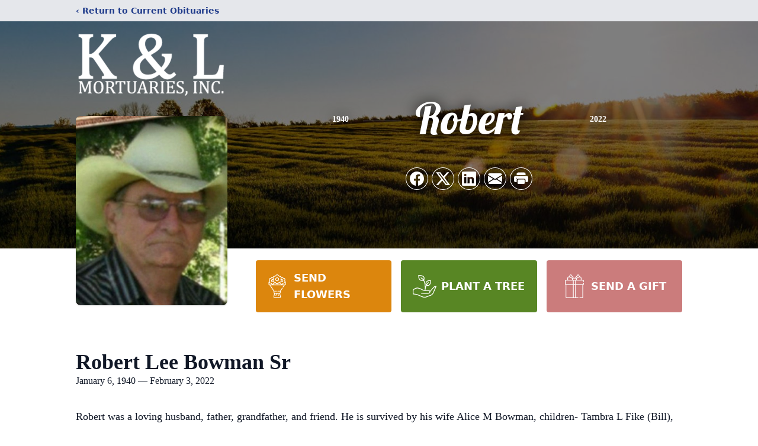

--- FILE ---
content_type: text/html; charset=utf-8
request_url: https://www.google.com/recaptcha/enterprise/anchor?ar=1&k=6Le5Vh8pAAAAAF5V1SPpHb2koGxM3tMi_UyngYWg&co=aHR0cHM6Ly93d3cua2FuZGxtb3J0dWFyaWVzLmNvbTo0NDM.&hl=en&type=image&v=PoyoqOPhxBO7pBk68S4YbpHZ&theme=light&size=invisible&badge=bottomright&anchor-ms=20000&execute-ms=30000&cb=38w299y7y0g7
body_size: 48748
content:
<!DOCTYPE HTML><html dir="ltr" lang="en"><head><meta http-equiv="Content-Type" content="text/html; charset=UTF-8">
<meta http-equiv="X-UA-Compatible" content="IE=edge">
<title>reCAPTCHA</title>
<style type="text/css">
/* cyrillic-ext */
@font-face {
  font-family: 'Roboto';
  font-style: normal;
  font-weight: 400;
  font-stretch: 100%;
  src: url(//fonts.gstatic.com/s/roboto/v48/KFO7CnqEu92Fr1ME7kSn66aGLdTylUAMa3GUBHMdazTgWw.woff2) format('woff2');
  unicode-range: U+0460-052F, U+1C80-1C8A, U+20B4, U+2DE0-2DFF, U+A640-A69F, U+FE2E-FE2F;
}
/* cyrillic */
@font-face {
  font-family: 'Roboto';
  font-style: normal;
  font-weight: 400;
  font-stretch: 100%;
  src: url(//fonts.gstatic.com/s/roboto/v48/KFO7CnqEu92Fr1ME7kSn66aGLdTylUAMa3iUBHMdazTgWw.woff2) format('woff2');
  unicode-range: U+0301, U+0400-045F, U+0490-0491, U+04B0-04B1, U+2116;
}
/* greek-ext */
@font-face {
  font-family: 'Roboto';
  font-style: normal;
  font-weight: 400;
  font-stretch: 100%;
  src: url(//fonts.gstatic.com/s/roboto/v48/KFO7CnqEu92Fr1ME7kSn66aGLdTylUAMa3CUBHMdazTgWw.woff2) format('woff2');
  unicode-range: U+1F00-1FFF;
}
/* greek */
@font-face {
  font-family: 'Roboto';
  font-style: normal;
  font-weight: 400;
  font-stretch: 100%;
  src: url(//fonts.gstatic.com/s/roboto/v48/KFO7CnqEu92Fr1ME7kSn66aGLdTylUAMa3-UBHMdazTgWw.woff2) format('woff2');
  unicode-range: U+0370-0377, U+037A-037F, U+0384-038A, U+038C, U+038E-03A1, U+03A3-03FF;
}
/* math */
@font-face {
  font-family: 'Roboto';
  font-style: normal;
  font-weight: 400;
  font-stretch: 100%;
  src: url(//fonts.gstatic.com/s/roboto/v48/KFO7CnqEu92Fr1ME7kSn66aGLdTylUAMawCUBHMdazTgWw.woff2) format('woff2');
  unicode-range: U+0302-0303, U+0305, U+0307-0308, U+0310, U+0312, U+0315, U+031A, U+0326-0327, U+032C, U+032F-0330, U+0332-0333, U+0338, U+033A, U+0346, U+034D, U+0391-03A1, U+03A3-03A9, U+03B1-03C9, U+03D1, U+03D5-03D6, U+03F0-03F1, U+03F4-03F5, U+2016-2017, U+2034-2038, U+203C, U+2040, U+2043, U+2047, U+2050, U+2057, U+205F, U+2070-2071, U+2074-208E, U+2090-209C, U+20D0-20DC, U+20E1, U+20E5-20EF, U+2100-2112, U+2114-2115, U+2117-2121, U+2123-214F, U+2190, U+2192, U+2194-21AE, U+21B0-21E5, U+21F1-21F2, U+21F4-2211, U+2213-2214, U+2216-22FF, U+2308-230B, U+2310, U+2319, U+231C-2321, U+2336-237A, U+237C, U+2395, U+239B-23B7, U+23D0, U+23DC-23E1, U+2474-2475, U+25AF, U+25B3, U+25B7, U+25BD, U+25C1, U+25CA, U+25CC, U+25FB, U+266D-266F, U+27C0-27FF, U+2900-2AFF, U+2B0E-2B11, U+2B30-2B4C, U+2BFE, U+3030, U+FF5B, U+FF5D, U+1D400-1D7FF, U+1EE00-1EEFF;
}
/* symbols */
@font-face {
  font-family: 'Roboto';
  font-style: normal;
  font-weight: 400;
  font-stretch: 100%;
  src: url(//fonts.gstatic.com/s/roboto/v48/KFO7CnqEu92Fr1ME7kSn66aGLdTylUAMaxKUBHMdazTgWw.woff2) format('woff2');
  unicode-range: U+0001-000C, U+000E-001F, U+007F-009F, U+20DD-20E0, U+20E2-20E4, U+2150-218F, U+2190, U+2192, U+2194-2199, U+21AF, U+21E6-21F0, U+21F3, U+2218-2219, U+2299, U+22C4-22C6, U+2300-243F, U+2440-244A, U+2460-24FF, U+25A0-27BF, U+2800-28FF, U+2921-2922, U+2981, U+29BF, U+29EB, U+2B00-2BFF, U+4DC0-4DFF, U+FFF9-FFFB, U+10140-1018E, U+10190-1019C, U+101A0, U+101D0-101FD, U+102E0-102FB, U+10E60-10E7E, U+1D2C0-1D2D3, U+1D2E0-1D37F, U+1F000-1F0FF, U+1F100-1F1AD, U+1F1E6-1F1FF, U+1F30D-1F30F, U+1F315, U+1F31C, U+1F31E, U+1F320-1F32C, U+1F336, U+1F378, U+1F37D, U+1F382, U+1F393-1F39F, U+1F3A7-1F3A8, U+1F3AC-1F3AF, U+1F3C2, U+1F3C4-1F3C6, U+1F3CA-1F3CE, U+1F3D4-1F3E0, U+1F3ED, U+1F3F1-1F3F3, U+1F3F5-1F3F7, U+1F408, U+1F415, U+1F41F, U+1F426, U+1F43F, U+1F441-1F442, U+1F444, U+1F446-1F449, U+1F44C-1F44E, U+1F453, U+1F46A, U+1F47D, U+1F4A3, U+1F4B0, U+1F4B3, U+1F4B9, U+1F4BB, U+1F4BF, U+1F4C8-1F4CB, U+1F4D6, U+1F4DA, U+1F4DF, U+1F4E3-1F4E6, U+1F4EA-1F4ED, U+1F4F7, U+1F4F9-1F4FB, U+1F4FD-1F4FE, U+1F503, U+1F507-1F50B, U+1F50D, U+1F512-1F513, U+1F53E-1F54A, U+1F54F-1F5FA, U+1F610, U+1F650-1F67F, U+1F687, U+1F68D, U+1F691, U+1F694, U+1F698, U+1F6AD, U+1F6B2, U+1F6B9-1F6BA, U+1F6BC, U+1F6C6-1F6CF, U+1F6D3-1F6D7, U+1F6E0-1F6EA, U+1F6F0-1F6F3, U+1F6F7-1F6FC, U+1F700-1F7FF, U+1F800-1F80B, U+1F810-1F847, U+1F850-1F859, U+1F860-1F887, U+1F890-1F8AD, U+1F8B0-1F8BB, U+1F8C0-1F8C1, U+1F900-1F90B, U+1F93B, U+1F946, U+1F984, U+1F996, U+1F9E9, U+1FA00-1FA6F, U+1FA70-1FA7C, U+1FA80-1FA89, U+1FA8F-1FAC6, U+1FACE-1FADC, U+1FADF-1FAE9, U+1FAF0-1FAF8, U+1FB00-1FBFF;
}
/* vietnamese */
@font-face {
  font-family: 'Roboto';
  font-style: normal;
  font-weight: 400;
  font-stretch: 100%;
  src: url(//fonts.gstatic.com/s/roboto/v48/KFO7CnqEu92Fr1ME7kSn66aGLdTylUAMa3OUBHMdazTgWw.woff2) format('woff2');
  unicode-range: U+0102-0103, U+0110-0111, U+0128-0129, U+0168-0169, U+01A0-01A1, U+01AF-01B0, U+0300-0301, U+0303-0304, U+0308-0309, U+0323, U+0329, U+1EA0-1EF9, U+20AB;
}
/* latin-ext */
@font-face {
  font-family: 'Roboto';
  font-style: normal;
  font-weight: 400;
  font-stretch: 100%;
  src: url(//fonts.gstatic.com/s/roboto/v48/KFO7CnqEu92Fr1ME7kSn66aGLdTylUAMa3KUBHMdazTgWw.woff2) format('woff2');
  unicode-range: U+0100-02BA, U+02BD-02C5, U+02C7-02CC, U+02CE-02D7, U+02DD-02FF, U+0304, U+0308, U+0329, U+1D00-1DBF, U+1E00-1E9F, U+1EF2-1EFF, U+2020, U+20A0-20AB, U+20AD-20C0, U+2113, U+2C60-2C7F, U+A720-A7FF;
}
/* latin */
@font-face {
  font-family: 'Roboto';
  font-style: normal;
  font-weight: 400;
  font-stretch: 100%;
  src: url(//fonts.gstatic.com/s/roboto/v48/KFO7CnqEu92Fr1ME7kSn66aGLdTylUAMa3yUBHMdazQ.woff2) format('woff2');
  unicode-range: U+0000-00FF, U+0131, U+0152-0153, U+02BB-02BC, U+02C6, U+02DA, U+02DC, U+0304, U+0308, U+0329, U+2000-206F, U+20AC, U+2122, U+2191, U+2193, U+2212, U+2215, U+FEFF, U+FFFD;
}
/* cyrillic-ext */
@font-face {
  font-family: 'Roboto';
  font-style: normal;
  font-weight: 500;
  font-stretch: 100%;
  src: url(//fonts.gstatic.com/s/roboto/v48/KFO7CnqEu92Fr1ME7kSn66aGLdTylUAMa3GUBHMdazTgWw.woff2) format('woff2');
  unicode-range: U+0460-052F, U+1C80-1C8A, U+20B4, U+2DE0-2DFF, U+A640-A69F, U+FE2E-FE2F;
}
/* cyrillic */
@font-face {
  font-family: 'Roboto';
  font-style: normal;
  font-weight: 500;
  font-stretch: 100%;
  src: url(//fonts.gstatic.com/s/roboto/v48/KFO7CnqEu92Fr1ME7kSn66aGLdTylUAMa3iUBHMdazTgWw.woff2) format('woff2');
  unicode-range: U+0301, U+0400-045F, U+0490-0491, U+04B0-04B1, U+2116;
}
/* greek-ext */
@font-face {
  font-family: 'Roboto';
  font-style: normal;
  font-weight: 500;
  font-stretch: 100%;
  src: url(//fonts.gstatic.com/s/roboto/v48/KFO7CnqEu92Fr1ME7kSn66aGLdTylUAMa3CUBHMdazTgWw.woff2) format('woff2');
  unicode-range: U+1F00-1FFF;
}
/* greek */
@font-face {
  font-family: 'Roboto';
  font-style: normal;
  font-weight: 500;
  font-stretch: 100%;
  src: url(//fonts.gstatic.com/s/roboto/v48/KFO7CnqEu92Fr1ME7kSn66aGLdTylUAMa3-UBHMdazTgWw.woff2) format('woff2');
  unicode-range: U+0370-0377, U+037A-037F, U+0384-038A, U+038C, U+038E-03A1, U+03A3-03FF;
}
/* math */
@font-face {
  font-family: 'Roboto';
  font-style: normal;
  font-weight: 500;
  font-stretch: 100%;
  src: url(//fonts.gstatic.com/s/roboto/v48/KFO7CnqEu92Fr1ME7kSn66aGLdTylUAMawCUBHMdazTgWw.woff2) format('woff2');
  unicode-range: U+0302-0303, U+0305, U+0307-0308, U+0310, U+0312, U+0315, U+031A, U+0326-0327, U+032C, U+032F-0330, U+0332-0333, U+0338, U+033A, U+0346, U+034D, U+0391-03A1, U+03A3-03A9, U+03B1-03C9, U+03D1, U+03D5-03D6, U+03F0-03F1, U+03F4-03F5, U+2016-2017, U+2034-2038, U+203C, U+2040, U+2043, U+2047, U+2050, U+2057, U+205F, U+2070-2071, U+2074-208E, U+2090-209C, U+20D0-20DC, U+20E1, U+20E5-20EF, U+2100-2112, U+2114-2115, U+2117-2121, U+2123-214F, U+2190, U+2192, U+2194-21AE, U+21B0-21E5, U+21F1-21F2, U+21F4-2211, U+2213-2214, U+2216-22FF, U+2308-230B, U+2310, U+2319, U+231C-2321, U+2336-237A, U+237C, U+2395, U+239B-23B7, U+23D0, U+23DC-23E1, U+2474-2475, U+25AF, U+25B3, U+25B7, U+25BD, U+25C1, U+25CA, U+25CC, U+25FB, U+266D-266F, U+27C0-27FF, U+2900-2AFF, U+2B0E-2B11, U+2B30-2B4C, U+2BFE, U+3030, U+FF5B, U+FF5D, U+1D400-1D7FF, U+1EE00-1EEFF;
}
/* symbols */
@font-face {
  font-family: 'Roboto';
  font-style: normal;
  font-weight: 500;
  font-stretch: 100%;
  src: url(//fonts.gstatic.com/s/roboto/v48/KFO7CnqEu92Fr1ME7kSn66aGLdTylUAMaxKUBHMdazTgWw.woff2) format('woff2');
  unicode-range: U+0001-000C, U+000E-001F, U+007F-009F, U+20DD-20E0, U+20E2-20E4, U+2150-218F, U+2190, U+2192, U+2194-2199, U+21AF, U+21E6-21F0, U+21F3, U+2218-2219, U+2299, U+22C4-22C6, U+2300-243F, U+2440-244A, U+2460-24FF, U+25A0-27BF, U+2800-28FF, U+2921-2922, U+2981, U+29BF, U+29EB, U+2B00-2BFF, U+4DC0-4DFF, U+FFF9-FFFB, U+10140-1018E, U+10190-1019C, U+101A0, U+101D0-101FD, U+102E0-102FB, U+10E60-10E7E, U+1D2C0-1D2D3, U+1D2E0-1D37F, U+1F000-1F0FF, U+1F100-1F1AD, U+1F1E6-1F1FF, U+1F30D-1F30F, U+1F315, U+1F31C, U+1F31E, U+1F320-1F32C, U+1F336, U+1F378, U+1F37D, U+1F382, U+1F393-1F39F, U+1F3A7-1F3A8, U+1F3AC-1F3AF, U+1F3C2, U+1F3C4-1F3C6, U+1F3CA-1F3CE, U+1F3D4-1F3E0, U+1F3ED, U+1F3F1-1F3F3, U+1F3F5-1F3F7, U+1F408, U+1F415, U+1F41F, U+1F426, U+1F43F, U+1F441-1F442, U+1F444, U+1F446-1F449, U+1F44C-1F44E, U+1F453, U+1F46A, U+1F47D, U+1F4A3, U+1F4B0, U+1F4B3, U+1F4B9, U+1F4BB, U+1F4BF, U+1F4C8-1F4CB, U+1F4D6, U+1F4DA, U+1F4DF, U+1F4E3-1F4E6, U+1F4EA-1F4ED, U+1F4F7, U+1F4F9-1F4FB, U+1F4FD-1F4FE, U+1F503, U+1F507-1F50B, U+1F50D, U+1F512-1F513, U+1F53E-1F54A, U+1F54F-1F5FA, U+1F610, U+1F650-1F67F, U+1F687, U+1F68D, U+1F691, U+1F694, U+1F698, U+1F6AD, U+1F6B2, U+1F6B9-1F6BA, U+1F6BC, U+1F6C6-1F6CF, U+1F6D3-1F6D7, U+1F6E0-1F6EA, U+1F6F0-1F6F3, U+1F6F7-1F6FC, U+1F700-1F7FF, U+1F800-1F80B, U+1F810-1F847, U+1F850-1F859, U+1F860-1F887, U+1F890-1F8AD, U+1F8B0-1F8BB, U+1F8C0-1F8C1, U+1F900-1F90B, U+1F93B, U+1F946, U+1F984, U+1F996, U+1F9E9, U+1FA00-1FA6F, U+1FA70-1FA7C, U+1FA80-1FA89, U+1FA8F-1FAC6, U+1FACE-1FADC, U+1FADF-1FAE9, U+1FAF0-1FAF8, U+1FB00-1FBFF;
}
/* vietnamese */
@font-face {
  font-family: 'Roboto';
  font-style: normal;
  font-weight: 500;
  font-stretch: 100%;
  src: url(//fonts.gstatic.com/s/roboto/v48/KFO7CnqEu92Fr1ME7kSn66aGLdTylUAMa3OUBHMdazTgWw.woff2) format('woff2');
  unicode-range: U+0102-0103, U+0110-0111, U+0128-0129, U+0168-0169, U+01A0-01A1, U+01AF-01B0, U+0300-0301, U+0303-0304, U+0308-0309, U+0323, U+0329, U+1EA0-1EF9, U+20AB;
}
/* latin-ext */
@font-face {
  font-family: 'Roboto';
  font-style: normal;
  font-weight: 500;
  font-stretch: 100%;
  src: url(//fonts.gstatic.com/s/roboto/v48/KFO7CnqEu92Fr1ME7kSn66aGLdTylUAMa3KUBHMdazTgWw.woff2) format('woff2');
  unicode-range: U+0100-02BA, U+02BD-02C5, U+02C7-02CC, U+02CE-02D7, U+02DD-02FF, U+0304, U+0308, U+0329, U+1D00-1DBF, U+1E00-1E9F, U+1EF2-1EFF, U+2020, U+20A0-20AB, U+20AD-20C0, U+2113, U+2C60-2C7F, U+A720-A7FF;
}
/* latin */
@font-face {
  font-family: 'Roboto';
  font-style: normal;
  font-weight: 500;
  font-stretch: 100%;
  src: url(//fonts.gstatic.com/s/roboto/v48/KFO7CnqEu92Fr1ME7kSn66aGLdTylUAMa3yUBHMdazQ.woff2) format('woff2');
  unicode-range: U+0000-00FF, U+0131, U+0152-0153, U+02BB-02BC, U+02C6, U+02DA, U+02DC, U+0304, U+0308, U+0329, U+2000-206F, U+20AC, U+2122, U+2191, U+2193, U+2212, U+2215, U+FEFF, U+FFFD;
}
/* cyrillic-ext */
@font-face {
  font-family: 'Roboto';
  font-style: normal;
  font-weight: 900;
  font-stretch: 100%;
  src: url(//fonts.gstatic.com/s/roboto/v48/KFO7CnqEu92Fr1ME7kSn66aGLdTylUAMa3GUBHMdazTgWw.woff2) format('woff2');
  unicode-range: U+0460-052F, U+1C80-1C8A, U+20B4, U+2DE0-2DFF, U+A640-A69F, U+FE2E-FE2F;
}
/* cyrillic */
@font-face {
  font-family: 'Roboto';
  font-style: normal;
  font-weight: 900;
  font-stretch: 100%;
  src: url(//fonts.gstatic.com/s/roboto/v48/KFO7CnqEu92Fr1ME7kSn66aGLdTylUAMa3iUBHMdazTgWw.woff2) format('woff2');
  unicode-range: U+0301, U+0400-045F, U+0490-0491, U+04B0-04B1, U+2116;
}
/* greek-ext */
@font-face {
  font-family: 'Roboto';
  font-style: normal;
  font-weight: 900;
  font-stretch: 100%;
  src: url(//fonts.gstatic.com/s/roboto/v48/KFO7CnqEu92Fr1ME7kSn66aGLdTylUAMa3CUBHMdazTgWw.woff2) format('woff2');
  unicode-range: U+1F00-1FFF;
}
/* greek */
@font-face {
  font-family: 'Roboto';
  font-style: normal;
  font-weight: 900;
  font-stretch: 100%;
  src: url(//fonts.gstatic.com/s/roboto/v48/KFO7CnqEu92Fr1ME7kSn66aGLdTylUAMa3-UBHMdazTgWw.woff2) format('woff2');
  unicode-range: U+0370-0377, U+037A-037F, U+0384-038A, U+038C, U+038E-03A1, U+03A3-03FF;
}
/* math */
@font-face {
  font-family: 'Roboto';
  font-style: normal;
  font-weight: 900;
  font-stretch: 100%;
  src: url(//fonts.gstatic.com/s/roboto/v48/KFO7CnqEu92Fr1ME7kSn66aGLdTylUAMawCUBHMdazTgWw.woff2) format('woff2');
  unicode-range: U+0302-0303, U+0305, U+0307-0308, U+0310, U+0312, U+0315, U+031A, U+0326-0327, U+032C, U+032F-0330, U+0332-0333, U+0338, U+033A, U+0346, U+034D, U+0391-03A1, U+03A3-03A9, U+03B1-03C9, U+03D1, U+03D5-03D6, U+03F0-03F1, U+03F4-03F5, U+2016-2017, U+2034-2038, U+203C, U+2040, U+2043, U+2047, U+2050, U+2057, U+205F, U+2070-2071, U+2074-208E, U+2090-209C, U+20D0-20DC, U+20E1, U+20E5-20EF, U+2100-2112, U+2114-2115, U+2117-2121, U+2123-214F, U+2190, U+2192, U+2194-21AE, U+21B0-21E5, U+21F1-21F2, U+21F4-2211, U+2213-2214, U+2216-22FF, U+2308-230B, U+2310, U+2319, U+231C-2321, U+2336-237A, U+237C, U+2395, U+239B-23B7, U+23D0, U+23DC-23E1, U+2474-2475, U+25AF, U+25B3, U+25B7, U+25BD, U+25C1, U+25CA, U+25CC, U+25FB, U+266D-266F, U+27C0-27FF, U+2900-2AFF, U+2B0E-2B11, U+2B30-2B4C, U+2BFE, U+3030, U+FF5B, U+FF5D, U+1D400-1D7FF, U+1EE00-1EEFF;
}
/* symbols */
@font-face {
  font-family: 'Roboto';
  font-style: normal;
  font-weight: 900;
  font-stretch: 100%;
  src: url(//fonts.gstatic.com/s/roboto/v48/KFO7CnqEu92Fr1ME7kSn66aGLdTylUAMaxKUBHMdazTgWw.woff2) format('woff2');
  unicode-range: U+0001-000C, U+000E-001F, U+007F-009F, U+20DD-20E0, U+20E2-20E4, U+2150-218F, U+2190, U+2192, U+2194-2199, U+21AF, U+21E6-21F0, U+21F3, U+2218-2219, U+2299, U+22C4-22C6, U+2300-243F, U+2440-244A, U+2460-24FF, U+25A0-27BF, U+2800-28FF, U+2921-2922, U+2981, U+29BF, U+29EB, U+2B00-2BFF, U+4DC0-4DFF, U+FFF9-FFFB, U+10140-1018E, U+10190-1019C, U+101A0, U+101D0-101FD, U+102E0-102FB, U+10E60-10E7E, U+1D2C0-1D2D3, U+1D2E0-1D37F, U+1F000-1F0FF, U+1F100-1F1AD, U+1F1E6-1F1FF, U+1F30D-1F30F, U+1F315, U+1F31C, U+1F31E, U+1F320-1F32C, U+1F336, U+1F378, U+1F37D, U+1F382, U+1F393-1F39F, U+1F3A7-1F3A8, U+1F3AC-1F3AF, U+1F3C2, U+1F3C4-1F3C6, U+1F3CA-1F3CE, U+1F3D4-1F3E0, U+1F3ED, U+1F3F1-1F3F3, U+1F3F5-1F3F7, U+1F408, U+1F415, U+1F41F, U+1F426, U+1F43F, U+1F441-1F442, U+1F444, U+1F446-1F449, U+1F44C-1F44E, U+1F453, U+1F46A, U+1F47D, U+1F4A3, U+1F4B0, U+1F4B3, U+1F4B9, U+1F4BB, U+1F4BF, U+1F4C8-1F4CB, U+1F4D6, U+1F4DA, U+1F4DF, U+1F4E3-1F4E6, U+1F4EA-1F4ED, U+1F4F7, U+1F4F9-1F4FB, U+1F4FD-1F4FE, U+1F503, U+1F507-1F50B, U+1F50D, U+1F512-1F513, U+1F53E-1F54A, U+1F54F-1F5FA, U+1F610, U+1F650-1F67F, U+1F687, U+1F68D, U+1F691, U+1F694, U+1F698, U+1F6AD, U+1F6B2, U+1F6B9-1F6BA, U+1F6BC, U+1F6C6-1F6CF, U+1F6D3-1F6D7, U+1F6E0-1F6EA, U+1F6F0-1F6F3, U+1F6F7-1F6FC, U+1F700-1F7FF, U+1F800-1F80B, U+1F810-1F847, U+1F850-1F859, U+1F860-1F887, U+1F890-1F8AD, U+1F8B0-1F8BB, U+1F8C0-1F8C1, U+1F900-1F90B, U+1F93B, U+1F946, U+1F984, U+1F996, U+1F9E9, U+1FA00-1FA6F, U+1FA70-1FA7C, U+1FA80-1FA89, U+1FA8F-1FAC6, U+1FACE-1FADC, U+1FADF-1FAE9, U+1FAF0-1FAF8, U+1FB00-1FBFF;
}
/* vietnamese */
@font-face {
  font-family: 'Roboto';
  font-style: normal;
  font-weight: 900;
  font-stretch: 100%;
  src: url(//fonts.gstatic.com/s/roboto/v48/KFO7CnqEu92Fr1ME7kSn66aGLdTylUAMa3OUBHMdazTgWw.woff2) format('woff2');
  unicode-range: U+0102-0103, U+0110-0111, U+0128-0129, U+0168-0169, U+01A0-01A1, U+01AF-01B0, U+0300-0301, U+0303-0304, U+0308-0309, U+0323, U+0329, U+1EA0-1EF9, U+20AB;
}
/* latin-ext */
@font-face {
  font-family: 'Roboto';
  font-style: normal;
  font-weight: 900;
  font-stretch: 100%;
  src: url(//fonts.gstatic.com/s/roboto/v48/KFO7CnqEu92Fr1ME7kSn66aGLdTylUAMa3KUBHMdazTgWw.woff2) format('woff2');
  unicode-range: U+0100-02BA, U+02BD-02C5, U+02C7-02CC, U+02CE-02D7, U+02DD-02FF, U+0304, U+0308, U+0329, U+1D00-1DBF, U+1E00-1E9F, U+1EF2-1EFF, U+2020, U+20A0-20AB, U+20AD-20C0, U+2113, U+2C60-2C7F, U+A720-A7FF;
}
/* latin */
@font-face {
  font-family: 'Roboto';
  font-style: normal;
  font-weight: 900;
  font-stretch: 100%;
  src: url(//fonts.gstatic.com/s/roboto/v48/KFO7CnqEu92Fr1ME7kSn66aGLdTylUAMa3yUBHMdazQ.woff2) format('woff2');
  unicode-range: U+0000-00FF, U+0131, U+0152-0153, U+02BB-02BC, U+02C6, U+02DA, U+02DC, U+0304, U+0308, U+0329, U+2000-206F, U+20AC, U+2122, U+2191, U+2193, U+2212, U+2215, U+FEFF, U+FFFD;
}

</style>
<link rel="stylesheet" type="text/css" href="https://www.gstatic.com/recaptcha/releases/PoyoqOPhxBO7pBk68S4YbpHZ/styles__ltr.css">
<script nonce="8K51aFm78ZJtXWY7Dq6jUQ" type="text/javascript">window['__recaptcha_api'] = 'https://www.google.com/recaptcha/enterprise/';</script>
<script type="text/javascript" src="https://www.gstatic.com/recaptcha/releases/PoyoqOPhxBO7pBk68S4YbpHZ/recaptcha__en.js" nonce="8K51aFm78ZJtXWY7Dq6jUQ">
      
    </script></head>
<body><div id="rc-anchor-alert" class="rc-anchor-alert"></div>
<input type="hidden" id="recaptcha-token" value="[base64]">
<script type="text/javascript" nonce="8K51aFm78ZJtXWY7Dq6jUQ">
      recaptcha.anchor.Main.init("[\x22ainput\x22,[\x22bgdata\x22,\x22\x22,\[base64]/[base64]/[base64]/[base64]/[base64]/UltsKytdPUU6KEU8MjA0OD9SW2wrK109RT4+NnwxOTI6KChFJjY0NTEyKT09NTUyOTYmJk0rMTxjLmxlbmd0aCYmKGMuY2hhckNvZGVBdChNKzEpJjY0NTEyKT09NTYzMjA/[base64]/[base64]/[base64]/[base64]/[base64]/[base64]/[base64]\x22,\[base64]\\u003d\\u003d\x22,\x22KcOWe8KgYMKCdsOjFzpLW8OSw5LDtMOowrPCpcKHbVFIbMKAbUdPwrDDs8KvwrPCjMKTB8OPGAt8VAYVWXtSX8OAUMKZwrbCjMKWwqgzw67CqMOtw6p7fcOeX8OjbsOdw6k0w5/ChMOYwqzDsMOswoE5JUPCgnzChcORW0PCp8K1w7HDnSbDr23Ct8K6wo12HcOvXMOOw4nCnybDljx5wo/DpMKBUcO9w6DDvsOBw7RfIMOtw5rDmsOMN8KmwqBAdMKAfAHDk8Kqw6/CiycSw4fDvsKTaGPDi2XDs8Kkw690w4oBGsKRw55BasOtdx3ChsK/[base64]/[base64]/[base64]/[base64]/DsMOXV8KFflFFQk0nw7xPU8KNwq3DjGVTFMKJwoAjw4AyDXzCsE1fe20RADvCjGtXagXDsTDDk1J4w5/DnVBFw4jCv8KzU2VFwp/CosKow5F1w4N9w7RIasOnwqzCkhbDmlfChlVdw6TDtErDl8KtwqUUwrk/ScK8wq7CnMO+wptzw4khw7LDgBvCoxtSSDrCq8OVw5HCvMKbKcOIw5DDrGbDicO6a8ObM1kaw6bClMO+PlcHQ8K2DRwwwo4Kw78vwosRecOUNlrCg8KLw4YacMKxZA92w4U1wpnCpR1UWMOaSVXCmcK1AmzDjsOlOiF/wodRw6wEdcKcw43CpcKtMcOBWzQtw4rDscOnw64Da8KCwrsaw5/Dkz5iRsOzXRTDosOXbDLDjmHCg0nCosKqworCn8KfJRLCrcONAicVwo8SCjcuw5NDVGbCtyjDmg4ZHcOudcKgw4LDum3DlsO8w53DumjDvGnDuXzDocKfw65Fw4ojLkc8CcKTwqfCnwzCmMO6w5vCmjJ/N3Nxc2vDmEdew7LDoSo+wod3LXnDgsK5w5DDrcOWeSrCjSXCpMKnKMOuMzgiwo7DucOQw5zDo20rHcOCJ8Oowq3CrFrDtRDDg1fCqQTCnhZ+K8KVE3V9JQNqw4V0TcOkw58RVcKNRj0DWUHDqj3CjMKZASfCuVsMC8KyHVnDncO1HV7DtcO7ZMOpESw4w4HDm8O6VR/Cn8KvaV/[base64]/w4BQPGPDqmbCpDvCvjTCpSsSwpsvK2EXakFiw7Y/A8KXwozDgAfCvcOoLFvDg2zCiSPCn3Z8NEM2bxYyw6RaAcOjRMO9w5wGb1fClMKKw6LCkBnChcOObV1ULxXCucKfwoY6w6oxwqzDhmJKQ8KGIsKBdE3Cg0ctwqrDoMKtwplvwrsZJ8OBw7waw4MGwrFGVMKpw5PCu8K8KMKmVn/CjCc9wpbCrTPDqMKPw4NNBMKMw6TCkVI/PmvCsgpuFxPDm0tpwoTDjsOfw4JNdhksXcOswqDDj8OifsKTw6twwpcESsOewoIlY8KYBmg7A1NpwqbCmcOqwoXCscOXGhoCwokrfMKGRzbCp1XCvcKqwpYCI2Iawr5Ew4xbPMOLF8Obw5YLdlZldwjCpsO/asO1UsKpPcORw7sTwoMFwqrChcKJw44+GTTCncKpw5k/M0zDjsOkw5bCu8Oew4BPwrlFckbDhSDCjQPCp8Oyw73Cpgk+WMK0wqjDoVBbARzCtx0BwoZNCcKCcX9fRGfDh1Bvw7VhwoDDriXDu1Ekwpt0FkXCii3CtsKDwrhwe1/Dp8K4wpPCiMOSw7wYfcOTUD/DssOQMT1Lw5Y7aDRdbsO7CsKnO2nDuCURYEHCjDdUw4VeE3TDuMOWDsOAwp3DqETCqcKzw7zCksK/HxsdwoPCsMKFwoxawpZALcKcEMOETMO0w6JlwoLDnTHCjcOaASTCv0PCtMKJTT/DpMOBbsOcw7LCi8OCwp8vwqdaTlbDl8OYPHIQwprDiijCrFrCnwkpHnJJw67DnAoZIW3CjFDDo8OHfjtKw4p8DSYRXsKlYcOOE1nChX/DqMKyw4IKwp98VX9yw7oSw6rCvQ/CkWoFWcOsBmRvw5tXPcKBa8OMwrTDqz1Xw65Xw6nDmBXCmkbDicK/[base64]/Ci8KzwrrClsKew71QRcK8woDCkg3DlsOqA8OiamjDoMO0V2LDtMKgw7tew47Cp8OrwqpSES7DjcObE2AuwoPCsVdZw6zDqzJjXnAiw4VzwrMUacO/W3TCh1HDisOIwpbCqBpmw7nDhsKvw43CssODa8OaVXTCk8KbwpvCncOlwoZKwrnCiBQCcG1ew53DvsK0OCwSLcKPw7Brd2vCrsOAVGLCmVhvwp0twpEiw75RCi8Sw4XDpsO6agXDoyocworCkDAqfMK+w7vCtsKvw6VHw6t6TcOnCk/[base64]/ZMKMwqDCscOLIcO1LD3DqQ8jesOvYRzDqMO1fsOcH8Kuw7HChcKXwo8rwp3Co0/CkD14Y3loK0rCi2XDosOSVcOsw4bClcKkwoHCrMKLwp15ewETNBd2QEdcPsOqwqXCjVTCnFsVwpFew6LDlsKaw5UewrnCkcKMZA0aw7YEb8KQWD3Du8OmNsKEZz18w63DqgnCtcKOVXo1LsOLwq3DgSoOwoXCp8OJw4JSw4XCjAV6ScKwScOHPm/Di8KteBBcwo0AZcO2HBjDg3ppwo4YwqkywokGShjCqS3CjH/DrX7DlHLDrMOgDSF+eBAUwp7DmmYfw5XCmMOTw54SwpjDpMOgIhoCw6oyw6VQZMKsCXnChGHDkcK+Z2FHH07CksKUfznCqW4cw4I/[base64]/CtMOew6/[base64]/DjcKHw70EwoVXWMOVw5Ydw6kFXcKQwoAgP8O/SHBZHsOkI8ONVCZvw7oKwoDCj8OHwpZHw63CiBvDpVlMRUPCj2TCg8Olw69nw5jDiRbDtG5gwpnCv8Krw5bCmzQJwrTDunDCvsKXYsKKw7/Dj8K9woXDm1AWwqhew5fCisKoAMKIwpzChBIfLwZTWMKXwqIUHBQuwoEFesKVw7XDocOuGQXDi8O4WMKLeMKZKE5qwqzDsMKzeFnClsKSIGTCvcKnMcOQwpN/OjPCosO6wrvCiMOYcMKJw40gw7doBgIwOFlKw6fCh8OVQkFLBsO3w5DCkMOvwq59wp/Dv11uD8KHw51+NhnCvMKsw7PDvEvDog3CmMOcw5FpcyVqw5Ugw6XDvMK4w7dnw4/Dhxpkw4/Cs8O+BUoow41pw6wmw4crwqEnKcOvw4k4Zm4mHVLCmmAhNwUIwpHCvEFXLmLDuwnDucKLA8OoaXjCvmU1GsKwwqrCox8hw7LCiWvCqcKxDsKXNFYbdcKwwo0Ew7oeSsO2ZMOoPw3DosKlS3QLwpvCmERwH8OWw5DCp8KCw4nDosKIw4tSw5Iwwp9Qw4FEw6/CtHxMwpV1PijDr8OYaMOUwrdDw7PDlCJ8w4Ntw4zDnn7DkxbCq8KNw4xaCsK0Z8K5Qy3CkMOLCMK4w5FLwpvCvQlfwp4/BF/DgQxCw4ogLjhgGl7Cu8KNw73DlMKCcXFfwpDCiWUHZsOLJChcw4NQwovCtHzCu07DgWHCu8ORwrskw6x2w6TDisK4QcOwRmfDoMK2w7lcw7Jqw54Iw4BLw7x3wpVmwoZ+N1Biwro/Jy9JbQ/[base64]/dSMxSDPDkMK6w6lkw6HDg8K9woEhwokjw4paQMKyw449XcK6w48jJVLDswJWHzbCsATCkQ8kw6vCjzDClcKSw5jCgmYga8O1C2tISMKlBsK/wqnCkcO4wogmwr3CssKvdRDDmkVrw5/ClVpzIsOkwpVJwrXCrhDCglt7YTklw6PDqsOAw4NIwrIlw5LDosKAGy3CssKRwrQjwosYOMOcYSLCncO8wp/CiMOOwqbDrUwDw7jChj0TwqQLdA/Cp8O1b3UfBRoXZsOjUsKjQ1khBsOtw5/Dn2gtwrM+LhTDlC5nwr3CtCfDtMObJkdcwqrCgUdKw6bDuF4BclnDhRrCn0bCpcOUwqLDh8KPcWXClRLDisOcIDJzw4nCnlsNwrAwYsOmPsK/Gwsnw5xpZ8OGB0w9w6oXwoPDpMO2OMOMRFrCnQrCjQzDnXLCgsKRw6PDm8OXw6JRHcOYfSBNeAxVGA3DjUfCqR/DikHDlU1ZXMK0H8OCwo/Cvz3CuSDDosKSGS3DkMKwC8O9wrjDvMKCf8OhF8KIw4MmGkchw6PDk3vCs8Kww5PCixXCkiHDlzNgw4LCr8KxwqA9ecKCw4vDqSnDiMO1KB/DksO3wrE9fBcbCsOqH15uw79vO8Kkwq7CoMK1B8K+w7vDsMK9wp3CmjdOwoRuwpgaw4/[base64]/wo9rw6RcO8OSwoXCqBgxwocGJFrDsx/DrMOcwpAlN8Obb8OpwoseeiDDr8KKw4XDt8KQw6fCt8KTQjnCvcKjE8K3w68waENfATvCjcKKw4zCmMOYw4DDqSRgX3ZUQQ7Cq8KUTsK1W8Kmw6LDsMODwqtWfcObTsKWw6zDosOpwozDmw5IJcOMMi0FMsKbw60YecKzacKBw7nCkcK5VRtdaWjDh8OFIsOFJlU/[base64]/DrWHDr1VAChhmw6ZUHm1cw5IIIMOhL8KgwqjDs0nDhcKQwprDhsK0wpdQSwbCpWhowpkAEsO+wqfCmnJhI0TCicKkH8OEJhYNw7rCrE3CgVNEwqtgw7PDhsKEWSRfH3xrXMOYWMO+VsKcw7rCvcOewrI5wrYCF2zCi8ObOAIfwr/[base64]/wqtKwqPDkFnClTfDn8KzKhHCsCjCocOfAEbDpsOVw43ChGgZOMOyXifDsMKgf8KPZMKsw5kzwp9QwoPDjMKnwojCsMOJwpwiworDjsOEwpDDp3LDmFRWKhxgUTxjw4x/B8OrwqZ8wqfClHUOCFPCu1MLw5gHwrxPw5HDti/CrFoew7DCkWUvwoHDhi/[base64]/DizTDqhLDkhjCrsKzwqQwKhLDrmjDrsKPTcOsw6YbwrIiw7nCosOFwqMpfArCjzdqbTwPwoHDlcKoKMKJwpfCqgVqwpcIARvDmMOgUsOKCcKrIMKvw7/Chytzw5rCpcKowpJHworCu2nDgsKxYsOaw5txw7LCty3CmAB7GxbCusKjw55JHm/DpTjDjcKNXh3DvycXJBLDkAvDs8O0w7dlbDB1DsOQw6HCm0hdwqDCoMOzw7o8wp9Kw4xOwpw4NMKLwpvCsMOZw4sLHA9xf8KebUDCr8K2CMK/[base64]/ChMKaw5xqTsOIEcKNw7Q0N8Oaw4PDl3EFw4nDrQvDqy0jEid1wpAgZ8K9wqPDqVTDmcKGwpvDnBcbXMOcQMKeIHHDuhvCkxY6QAPDo1B1EsO5EgDDisOxwohePA/CiULDpy3CmMO+PMKCOcKHw6zDtsOEwqgHJGhLwoHCnMOrKcKmLjkBw7A8w6jDiyhCw6XDncK/wpvCucK0w41BCA5tEsKWasKIw4jDvsKQNTzCncKWwp8fKMKzwrdUwqwew7/CjsO/FMKcAEtRcMKuSRrCmsKfKUJ0wq0Wwr51e8OBcsK/ZQ9pw74fw6bDjcKRZyvChMK2wrrDuncQLMOJRkw1P8OwNmLCjsK6VsKFZsK+AwXCmibCgMOmeU4SYiZUwpQTQCxJw7bCsivClzPDlC7CsiEzJMOePC54w4VywoHDg8Kjw4vDjMKoQxd9w4vDlBd+w6oRGRtfVTnChz3DikfCqsOIwo0gw57DlcO/w5tEOkgICcO+w6HCtHXDv0DDocKHMsKWwovDll/Cp8KResKBw6gKRz8nfcOLw5hjKBDCqMOPD8KfwpzDg2s0VCPCrzd1woNHw7LDjlLCvz1dwonDl8K+w4Q/wrjCvCw3I8O2aW02woRfNcOoeGHCuMKnYgXDlRkxwptKVsK7KcOyw61yK8KHYT/Dowt/[base64]/Dij5cGhHCuzBHwpbDlMOfIkwcMRZew6rCt8ONw50cT8OcRMOqFmgBw5bCsMORwofCjcO+ZDfCmcO2w411w6bCpTw6F8KWw4QoBwfDn8ODP8OcZXzCq2sJSmhWRcOcYMKZwoA7CMOowrvCtCJDw6rCi8O1w7/[base64]/LsOZw7RRMgnCqE3CuwkQwrjDu3rDolLCg8KLXcOXwqV6wqPCjUjCjl7DpMK4BhfDpcOtAsKbw4DDh2pSGCzCkMOtZwPCk3JhwrrDpcK+XD7DkcKYwopDwrEHAMOmMsKPRyjCny3CiGYNw4dEP0fCnMKRwozChsOXw7vDmcOSw40Gw7F+w5vCoMOowpfCu8ORw4Igw5/[base64]/CiDfDhMK5QMK8w5rDosOBw7tsQTPCuTvCmMKtwrPCpBtCTQ1Qw5JVKMOIwqdFDcO9w7pRwpAGDMObFyMfwp7DuMK3c8Olw4xoOhfCmQLDlC7CpHFaeBrCq2vCm8ONbkMfw5Rowo/CnFZ5XTNaEsObOArCvcO/b8OiwqByYcOGwok0w4bCicOrwrwYw5IcwpA8e8K2wrArFh3CiStYwqxhw6jCiMOcZh4lVsKWTS3DqS/CoFxiVi4dw4QgwrTCvQbDuQ3DkFpuw5fCgGLDk2oawpQNw4PCkyrDkcKaw4M6CBY6McKcw7PCt8OJw6jDuMOpwp/CvnkAdcOhw4Evw6bDh8KPBVdXwpjDj00DZcKXw7zCuMKbK8O+wqA1ccOdEcO2eWhGw68rAcOywobDvgnCocOIWQYIKhIww63CuUsNw7HDqQZXB8Olwqp/T8KVwpnDo3/DrsO1wrrDnGlhFgjDqMKBO0fDu15YOgnDo8O5wpXDmsKxwqzCpTvDhsKUMgfDpsKfwo4MwrHDmWZBw6krM8KAUsKSwpzDoMKCeGNDw5vDngkeWm14RcKyw7VKccO5wq3ChhDDrwl3UcOgGh/CmcOZwrrDq8KtwoXDh158VRg3ZyVkRcOkw4hcakbDvsKmGcKJXTLCoADCnx3CmsO2w4nCpDLDrcKGwr3CqcODTsOHJcOaMWHCqEgRRsKUw6vDtMKHwrHDiMKDw79ZwoVfw7rDjMOvSsKlwoHCln7CqMKuQX/DpcOnwqJEMC/CiMKEFsKuXsKaw77CpsKBURTConPCgcKMw5QDwrZzw4hcUHwhLwUuwrLCqjLDjBlMcjxtw7ANfFM7McOuZCATw5h3FiRew7UkZcKbLcKddhnClXjDkMKewr7DkhzCvMKwYFAuQELClcKVwq3DjsKiYMKTOcO3w6/CsmfDhMKxKnDCjMO+KsOIwqLDpsOzQy/CmjPCo1TDp8OGV8OtVsKMB8Ouwql2DcO5wpLDnsOqQyLCuhYNwpHCjWl4woR7w5PDg8KUwrEJCcOLw4LCh1TDuD3Ch8KQdBggW8OvwoTDkMK9F2lqw73Cr8KUw59ADMO5w4/Dm15Vw77Ds00twp/[base64]/DnXFnwoXCtcK8IMO0wqA6wrdWwoENwrd1w4HChBXCs13DiU/CvgXCq0tsP8OZVsKWcUTDtyTDqhwKDcK/wofCuMOxw587asOtBcOswrfCkMKbMlbDuMOXw6dpwpdCwoPCtMO3dBHDlcK2VsKrw5fCpMKZw7lWwrBkWiPDuMOGJnPCgjvDslBxcxtrOcOIwrbCs2V2bXDDicKNJ8OvE8OxPgM2d2QyKw7ClDfDrMK1w5zChcOLwrZgw73ChxvCv1/Ckh/[base64]/[base64]/DnWLDjWwAwrEmScOIw4R0w5nDlMO3FsKSw4vCuj0Kw7dOOsKWwrMjZX0Vw5rDpMKaCcKaw7Eyew/CmcOPU8Kzw6fCgsOkw4R/CMORwrLCsMKkbsOgUhnDgcKvwqjCvWHDkBTCvMKCwp7CucOpfMKAwpLCmMO0K1DCnlzDkinDr8OPwocYwr/DkhMTw5F3wpp4EsKOwrjDsBbDn8KtDcKBKBJGCMKcORrChcODVyR6IsK+IMKiwpJdwpLClTdHEsOBwpkzZjjDjcKiw7TDh8KJwoN/[base64]/DjsOHwpUxacOwQHlhCw5gworDjkvCncOscMOrwogHw7NVw4V/[base64]/CvcK5w4rChcOTwoHCjcO8b8KnwoXDtU/DlBjDm8O6dcOwGMKgJxRrw5bDhkfDgMOPMMOJc8KGGg0OH8KMVMKyJyvDmxQGZcKqw7TCq8OXw57Cu2tew40rw6sqw6V2wpXCsBXCmh40w5PDuSXCgMORfAkAw7J8w70Vwo0sHMKywpQbGMKTwofCqsKsVsKOczFlw4LCv8K3G01ZLHHCisK1w7PDhAzDhRvCv8KwHy/ClcOnw7LCtQA0LcOGw6oJSXUfUMOEwoLDhzzDjW8xwqR9ZMOSZgYVw7vDmcORVX04aCLDk8K5JVPCsDXCrcK/a8OsVX5mw5pURcKywo7Cti5THMO2JMKcakLCosO3woh/wpTDomnDgMOZwrBGanMfw53Di8OpwoVRwoo0GsObcWZ3wqrDnsONDE3CrnHDpRx4EMOowpxlTsK/[base64]/b8Oew7jDtsKpwqFoRnJPMMKpZ8Krw5w4e8O7MsOFVcOuw4fDmwHDmynDiMOPwq3CmMKxw75efsO5w5PDm0FSXy7DgTVnw6IRwrF7wqTCtlDCmcOhw6/DhFBLwoTCr8OYIwHCqcKWw7dswrTCrmp5w5Rxwrcww7R2w4nDrcO4ScK0woc1wp0GEMK0BcO4BwDCr0PDqsOBX8KnaMKowrlDw5FrPcKhw58PwpB0w7wKAMOaw5/ChcOgf3Mvw7g2wozDnsOEMcO7w7DCkMKowrtBwqLCjsKew5bDrMO+NAICwqdTwr4bGj5Tw7sGBsO7MsKbwrpMw4pmwr/CisOVwqp4KcKWwp3CicKVPmbDrMKwTQF/[base64]/Dj8K3w5tNw6nDhQI7wqxFMsKkwq3Co8KuCsKyHT3CuTp9FXLCncK+E0LDoEvDscKKw7vDs8Otw5IQSh7CpTHCong/[base64]/BsKhdVTCjMOXenhAw5rDtsOXw7/CsVPDu8KlFH4vwo5Jwr/CrXPDqcOgw7/CmsK+wqbDjMKewp1PdcK+LHlRwpk0dlA2w5ccwpbCrMOFw6FDBcK3fMO/DsKZD2fCrVPCgSMowpXCsMOpOCEGcFzDhBAeKXvCusKlbzTDqQnCgi7CoEUDw589dTHCjMK3WMKDw5DClsKww5rCj20uKcKrYizDr8Kgw5bCli/Cil3Cj8ORfsObZcKrw70fwovDshFqGH4kw791wqEzOC1YIAVfw59Jw5IJw5XChmhXJy3Ct8KLw4IMw44fwrPDjcKSwq3DqcOPQcO7V1wpwqV6wrAbw6Qxw4IJwqnDtBTCnnvCs8Oyw6RhNmZawp3Dm8OjeMK+SiJkw64MFzskdcOHfykVb8OEAMOBwpPDjsKZcD/CjcKPZ1BafyV8w4rCrg7DlnLDpVQFU8KOV3TCoxtDUMKtGcOJBsOyw4TDm8KYH2UPw7nCrcOZw5cebjRTWTPCjDJ4w5vCu8KBWnrCg3pDSw/DmE/DjsKvFC5AC3zDuEArw7Imw4LCosOswpDDtVTDn8KHSsObw5/ClBYHwonCt37Dq1RlWQzDg1V3wqEhQ8OvwrwwwokhwpA4wodkw6ARTcKQw4A7wonDnCdgTCDCjcKJGMKkL8Kcw50SMcOeSRTCi10ewrbCljvDk0c9wqo1wrsYAxwSOwPDgC/DucOWA8OZYBjDvMOFw7psDx1Nw7PCo8OTfiPDj0ZHw7XDi8K7wqTCjcKqXMKxVm1CbRBxwpMEwoFAw49WwonCoULDombDvUxRw4zDincEw5pvKXhew7zCsh7DjcKaExx4DWrDkU/CmcKqEFTCv8OywoEWcC87woRCXsKWCcK8w5EIw6kvesOlb8Kew4hFwrPCoRTCm8Kuwpcid8Kxw7N1RVDCv35uMMOpcMO0LcODUcKdQkfDig7Ds3rDhjLDrB3DksOJwqdNwrQSwqnDmsKMw7vCiix/w5pNE8KywrrDv8KfwrLCrwITacKGf8KUw68rIALDo8KYwosRSMKVbsOpOGXDp8Klw4RKPWJuZRnCqCLDmsKqFEzCvgcrw6nCtHzCjEzCksKYURHCuT7CvcKYE0sHwoAgw54AfsOVSXFvw4vDoFPCn8KCZnHCnU/CgDNEwpXDs0jDmMOfwr7DvghFdMOmCsKTw7s0FsKYw4NBVcOVwq/DpyZBUn4lJErCqApDwrJDYUwrKRIEw7h2woXDgyIyL8O+UUXDvAHCiALCtMKAMMOiw69xamM3w6UaBls3dcKhTEMhwrrDkwJbwq9zT8KBHC0OK8KQwqfDhMOmw4/DsMOfRsKLwpsWE8OGw5nDhsOWwrzDp2s3RTLDqE8DwqXCs2TCtDhywoJzK8OfwpXCisOlw6jCi8ORV0HDgDsnw6/[base64]/w6bCscOpcRHDlsOsw5rDh8KjAnXCiMKnwpnCpGbDvG3Dj8OtZyF4X8KXw7cbw43DigHCgsKcN8KPCULDt3DDjsKLZ8OMMxUvw401S8OmwropCsO9JBwvwobCk8OPwqFawosnd0LCvk48wojDq8K3worDnMKtwoFdFD3Cl8KOA34Lwp/DoMKEAywKKcKbwqHCiA7CkMONAXtbwpXCsMO7ZsOaURXDm8KAw6LDnsK/wrTDomF5w7F3XhVbw7NLVEI3HXrDqMOxDkvClWTCqWLDj8ODDGnCmsK7PivDhWLCj2BQG8OMwqvDqVfDulUaKX3DtmvDn8K0wrg1KmMRSsOtbcKLwpPCmsOoJwLDqDHDtcOIC8O4wr7Dk8K9fkbDmljDoVwuwpjCg8KvAsOwLGltQ1/DosKFPsOwdsKqI1bCh8KvBMKLVAnDhynDjMObPsKlw7VQwrfCs8KOw7LDkhRMD3jDs2hpwp7CtcKgXMKAwrTDqzLCv8Obw63DrsKsJ17ChMObKFshw7kyBVrCk8O1w7zCr8O3KkVjw4x/w5nCh3F2w5t0WhzCkzxLw6rDtnXDrDnDm8KoYD/Dk8O5wozDlMKCw6AKRC9Nw4k4EMOWT8OkAFzCmMKlwq/CpMOOOcOIwqcJOsOKwp/Ci8Kew7NyLcKCWMKVfUXCpMOtw6R6wqFlwqnDuU7CisOEw6XCixjDn8KOw5zDo8KDIcKiE34cwqzCpk8rWMK2wr3DscKXw4LCqsKPeMKVw7/DpcOhEsO1wpXCssKgwpvDkig3M0grw6bDoh7ClXELw6kCLABpwrMtRMO2wp4LwoHDosKyK8O/[base64]/[base64]/Co8Ojw5plwqEbL8OJJcKZCkjCq15ld8Kvw4DDlQ9ST8OsAMOcw44sXsOHwrgJFFINwrt0PEXCrMOWw7RHZQTDtitXYDrCvC8JIsKEwojCsyYrw5/DhMKhw70VBMKkwrjDqMOwN8O6w7fDgRnDsg0vXsKDwq89w6hVNMKzwr8BesKyw5PClnAQMifDsQA3QXBQw4bCjXvCosKdw6rDuHhxDcKERSLCoU3CkCbDjRrDhjXDiMK+w5DDtBd/wqo/[base64]/CuMKMb8OIwr5xwqPCicOpwpLCrsOjw5bDrMO9EMOJfVPDi8K0cFwSw6HDjwbCicO9BsKjw7QFwo7CpcOQw4Ehwq/CkVcXI8Okw4cREQMGUnwia3AxesOVw6dYJRvCvxzCuDUOQX3CssOXw69yZ0pBwowBf2N1GQh4wr9/[base64]/CrsKec8Ocw6EyWcKTXidZwoNVw4MwXMK6QsKXRMOfBF5awrfDo8OmGkRPe18OQ3lYMDHCl34DF8OVf8O1wqXDqMOEbAIyfcOiHwIve8KTw4XDoydQwr9YehfCjGhwamfCm8OVw4DDu8KTAwrDn2tdJQHCsnnDmcK1GVPChBcGwobCgsKnw5zDsRHDj2UWwp/CgMO/wqkWw7/CoMOZIsOmUcKywpnCosKYHW8ULF/[base64]/FH0xw7AqGiPCsWzDh8OdIsKOwo7Dpm/Cg8Oaw6tnw7kIwpNIwrZuw5LCkxZTwpMSLRBfwoXDtcKGw53CosK/wrLDtsKow7gbaUglUcKLw70LQEJoABAHNnrDvMKpwpcDLMKZw4A/[base64]/DmMKUwobDrWnDs0fDuMONGxvDqgfDg8OodlFow45Fw57DvcOKw6VYGiLChMOHBRBdOGkGAsOpwp5XwqJmDjBnw6lbworDtMOKw5zDgMOfwrB6ScKaw4REwrHDucOew7tYQMO7Wg7CjMOJwpZ0F8Kfw7fCpsKEfcKfw4Bbw7ZOw4ZswpvDnMOcw50lw5LCqk/Du24ew4PDv2jCthBydmvCmXLDksKQw7TCgXLCjsKHwpHCuQ/DsMODJsOUw7vCjcKwYCljw5PDi8KPGhvDsSJ5wqrDmzIcw7NQJy7CqRM7wqtKMybDugrCuEDCo1kzYl8QHsORw6BDDsKpKTPDvcODwr/Dh8ONbMOKOcKvwpnDiwnDqcOiSXQbw67DsT/DgcKsE8OTHMOTw47DrcKZOcK/[base64]/Dh8O5wpN8wq5nLsOdUhnDmxjDlSYSw6d4wojDvcKfwpbCgmwzfX80YcKXA8OAJsOqw6/DviZUwoTCp8OwbWgYe8OlY8OBwpTDuMOkECjDrsKCw5ojwoM2RQTDgsK2TznDsER+w4jCqsKUU8KWw43Cm0kTwoHDrcKyLMOXNMOrwp8rGmjCkwtqYkVIwobCqCsZA8Kow4zChWXDhMOywoQPPFjCnGDCg8O7wrJwKVl2wrkfTmTDuTTCicO4Twcuwo/DhjwndUMgUUMgaxLDrHtBwocuw7htMsKCw5pUdcOeUMKFwrl8w4oTZCNew47DiAJIw41/IMO5w7s/w5rCgEjCnW4dW8K0woFEwrBMQMOmwp7Dq3XCkAbClMOTwr7DsHhNHT1DwrHDsiQ0w6/DgBzChFfCsWAjwqIBdMKNw54Cw4Bxw5QBMcO7w6bCm8KWw41gV0fDnMOzfS4CAcOaRMOjMgrDhcO9LMKUVi5wZsOKR3vCmMOHw5/DncOuLwXDj8Oow6LDpcKcGz0Dw6nCu3vCk0Ahw6EaW8Kww4siw6BUWMKWw5bCqwTCg1wGwqLCo8KXBRrDi8O3w5MCD8KBIRfDoWfDusO4w6PDuDjDmsKQXgzDijrDiTN/[base64]/wqJ5O3FEX8K1w45MLsOGGcOeG3Z+VVPCrcOVO8OHSn3ChsOZAxTCgBrCoRgJw7bDukk+VcKjwqXDnGFRJhNvw6/[base64]/w4R8dALDr8OTwpzCvErDqwnDn8K3S8K4wr/Cl0LDmzLDgmbCtlYlwqk5c8O/w5rCjsO0w4B+wqnDu8OhKyIpw6Y3W8OyZSJzwpg/w4HDlkpEVHfCujnCiMK/wrRAc8OQwr84w5okw73DlMKlCk5Gw7HCmjAIf8KII8KhLMOVwpDCgk5AX8OlwrjCnMOMR39/[base64]/DviLDphrCuyo1JWw8wpbCkArCscKYYMK4wowTPcO5A8O5wpfDg0NzSEIJKMKFw6stwp1rwpBVw6LDlEDCsMOSw5E/w5vCkXsSw7E4ccOONWXCh8K2w5rDjAzDhcO8wp/Ctxokwptnwo1Nwox0w6tbcMOeDF/Dh0jCv8OvAFTCn8KIwo3CucOcBAlVw5jDmSlPRy/DsmTDomYEwqB0w4zDvcOpBituwpYRRsKmBhHDsVhSd8KdwoHDoS7CpcKcwrYYfyPDtV8nX2zDrFQmw5HDhG8ww7rCo8KTb1DCg8Oww7HDvzdpKnpkwppTMzjDgkgnw5fDjMKlwqrCkwzCosODMGbChQHCi3dAFAQ2w4sJQcK+I8KSw4/[base64]/[base64]/CuMOJGXbCu8OEwobDjVDCnTEBwpEFw4PDnMOIZlhJNj3CssOZwqfClcKUdcO0ccOXAMKuXcKnB8OecSDChQ0cEcKOwpvDnsKowr3CnG49F8KJwobDs8OfQF0Kwp3DmcKjHHPCvXolAjfCnAojcMOYXxbDtEgCfXnDh8K1VjXDsmcPwrJ/EsO4IMKvw4/CpMKLwol1wpDDiDjCkcKCw4jCrHwzwq/DosKowpZGwqlrA8KNw4NeI8KEeFszw5DCqcKXw58UwrxjwrHDjcKhXcOwScOxJMK3XcKFw7s5aSvDmz3CssORw6M0LMK4b8K1fg3DpMK1wpVsworCnhnDu3bCj8Kcw5lIw68GHsKZwpnDlMOSDsKmb8Ouwp3Dkm4jwpxIURdrwowowqYowp4xDAIxwq/CuAQ0YsOOwqVfw77DtyvDoAktV3PDmgHCusOwwqNtwqHCngnDvcOfwprCicOPaBtYwobChcOUfcOiw6PDuD/[base64]/AMO0w780VsKwAGTCjmBcGVA+wofDvnwew7nDp8KQUcOWQ8OJwqPCo8KkOSvCiMOnIHpqw6zCnMOJbsOfL1nCk8ONdTfCnsKDwqBtw4pKwoHDgsKDDyItd8O9fBvDp1kgEMOCG1TCgsOVwpJiaW7CmGvDqSXChxDDl20ow65AwpbCnmLCiFFKVsO/ICgjwqfDt8KDEnTDhSrDvsOMwqMzwqUdwqkPSljDh2bCpMKZwrFOwpkoNn42w4RBC8KldcOmQcK2wqBzw7/DjCw7w4/DqMKsRBXCtsKpw6c1wpnCkcK+VsKQX0DCkyjDnSXCjmrCtgLDtGtGwqttwrXDusO8wrgBwqo/[base64]/CniAbwq8zOU/DpBzCmcKSDMKAwo7DvCF9Y0vCrk3DigHDjcOFF8Ktw5TCtyHCuw3Dv8OLSnRjdsOHBMKzbWcbJhhpwoTCi0VrwonClcK9wr1Lw7jCiMKtw5I7EHMyNcOPw6/DiTBiFMOdRC4KDi00w7Q0D8Kjwq3Dth5tfW93C8O8wokAwog6wq/[base64]/[base64]/[base64]/CmBjDp8KcN8KMA0DCsMOGEsKiwqlDaH0gB8O7wpFhw6HCthl9wr3DqsKdEMKZwqUvw7wZNcOMNVnCt8KmAcOOGhBew43Ds8O/K8Olw4F4wosvLRtfw6bDhjoFNMKMI8KudzE1w4ATw6/CpsOhJ8Osw7BDIcK0DcKDQhtYwoLCisKGHcKJCcKpccOQTsOwQcK7BzMSNcKZw7kiw7bCgMKQwrpIPwTCt8OUw4XCoipUDDApwqTCnngDw6fDrUrDksKAwr9PcB/DpsK+GS/DjsOhc3fDlhfCkVVDScKLw77CpcKJwoMNdMKsbcK8wpFnw6HCg2tTWcOMUMOAWwEzw73DhHRMw5cYCMKbAsO6MmfDj2EiOcObwqnCvxTCpMOUQ8OJOUc3BXc3w65bLAfDqWYsw6nDiHrChnZVFivDtA/DnsOcw4Ezw4DDisKJKsOKZXNvd8OWwoMnHlbDjMK+GcKJwpDCmwgWB8OHw68rcMK/w6ZHZyF2wr8rw5DDrVJnX8K3w4/DnsOadcKlw5c8w5tawp91wqNnMSZVwpLCtsOMCHXCrSoVC8OWF8O1A8K1w7QOE0bDg8ORwp3Cq8KMw6XCpxLCqzbCgyPDqXfCvDbDm8OOw4/DiVrCm31PbMKWw6zCkTTCtGHDnWsnwqo/wq/DosKIw63DrjoKecOrw7PDhcK7XcKIwp/DnsKrwpTCgGZywpMWw7VDwqRFwrHCqxtWw75NX1DDvsOMOyPDp3/CoMOOOsOEw5p9wooWI8Oyw5vDmsOJEgbCtj8/HSTDgh4FwpUUw7vDsWQLEXjCpWY3E8KiTGpKw5lRTyNxwqbDrsKBBE89wql/wq93w4knFMO4U8Oqw7rCg8KIwrXCt8Ofw7B3wofChi1xwqDDlg3CvsKJAzfCjHHDvsOhcsOoOQ0hw5JOw6hrOGPCoS9KwqA6w4pZBFUIUMOFIcOITMKBO8O6w6B3w7TCksO4KmDCjX5EwqIrVMKpw6jChgN+c3fCoSnCmX0zw6/Cmx5xZMKINmXCilXDtRJsTQ/CusOzwp1RXcKPB8Kdw5Ekwr8Sw5YnNmgtwoDDssKSw7TDiDNqw4PDhHFTHyVQHcKJwqPDuW3Cjw8Swr/Duz4SRkA/AMOmDVLCo8KTwoXDgcKrR1jDohw2EsKbwqt1XzDCl8KqwppxDFUzRMObw5vDgjTDjcOKwroEVzDCtGJuw5R4wrtkBMOFJj/DkF3DkMOJwr85woR5BArDvcKuXjPCosK5w4bDj8KQdxZLNcKiwpbClH4EflIxwqMUGnPDp3LChgR4U8O8wqEmw7jCoEPDqFfCoH/DtXrCkW3Di8KCUMKeQwgYw5InJzF7w64pw6UrUMKzbS1qQAYzPhBUwpLDl3fDgg/CkMO+w7hlwo8nw7zDicOcw5cvUsOkwovCuMOBXzrDnXDDpcKLw6Nuwq4Vw4kCJWfCqnZKw6YVVBLCucOzOsOaXnvCkkIRPcOzw50dNmdZNcKAw5HCgTpswoPDr8KnwojDscOzHlhoTcKCw7/CjMOPAXzCvcOkwrbDgnbCmMO8wqbCo8Kywo9QFhLDocKEQsOSQWHCrsKpwonDlQEGwqfClEs7wp/DsBo4wqXDo8KOwpJzwqcQwojClsOeTMK6wozCqTBnw6hpw61aw4jDp8KDw6UWw6JrUsOgJQHDm1/[base64]/CkcOuwoh1w5jCjsKHBsOTwpDDlsO+w5p9w4DCu8O8R03Dsn9wwojDs8ODJHd/[base64]/DvEYlewZAC8OPw6jCrnt1bBVlZx3DvsK3cMONP8OTCsKffMOdwqcaJQDDiMOkHELDksKUw4EHDMOFw5Z9wqLCh2lZwqrDqBYwFsO+LcOKVsOMGUDCq1DCpD0EwrLDjynCvGdyM1LDo8KNDcOiQCLDpEp7LsOGwqBsNB7CvCxTwohHw6HCh8Kpwoh4RWnCph/CpAVXw4fDkREDwr7Dhg1hwqzCjltJw4jCjGErw7AVw4Uuwr8Tw49Zw4AmCcKUw6PDulXCk8OREcKsPsK9wozCjhF7eQkPQsKCw6zCosO7DMKuwpNywoQCDSIZwo/CmQFEw5zCsgddw5bCiEFNw78vw5jDiwUPwrwrw4zDoMKmXnLDugZwI8OXZcKbwp/Cn8KWZkEsJsOkw7zCogDDjcKYw7XCrMO5dMKyTm4CZSkSwp/[base64]/DgAkDTMOlA3tiwobClmzDjMOOPy/DkEB1wpMTwqDCuMOUwrfChsKVTXPCogDCrcKiw57CvMOVPcO/w749w7bDv8O+FREuEmBNEsKJw7HDnkvDvHHChwAfwpAKwrnCjsOZK8KUPw/DsHZLYcO7wpLCjkxsX3QSwpfDkThfw5xDEFzCowTCrSItG8Kow7fCkcKfw74/WkTDgsOPw5jCusOdDsKPcsOHScOnw4XDkVnDoAnDjsO8EcKgAwPCqgxTLsKLwr1mI8Kjwps2EsOsw7lqwqgKIsK0woTCosKwEzRww7zDlMK4XC7DnWHDu8OGUDPCmTpMISxQw6zCk0LDrgfDtyxSZFDDpxXCiUJOOT0uw6TDosO3XUDDoWJVD0JCTsK/wp7Csl44w5Yhw69ywoIbwrHDssKrOA/Cj8ODwpo1woXDp3wLw790RFwVE3XCpXfCj386w6N1dcO0Gzstw6XCtcKJw5PDoyMaOcOow7RrZlIwwoDClMKPwq7Do8KEw4zDlsOmw4/Dt8OGSVN/w6rCtSVzf1bDssKKXcOQwobDmMKhw64Xw4HDv8OuwrnChcOOCDvCuHQtw5nCjyXCtE/DocKvwqIYZMOSXMOCIgvCqTNKwpLDiMOcwq4gw5bCjMKfw4PDgENIdsOGw6PCncOrw7F9YcK7VSjCkcK9cRjDvcOVLcKSfwQicC0Dw4kyRzlpVMO9PcKCw4LCmMOWwoUHUMOIV8KYOWEMDMKJw4HCqAXDklvCtk7CpG5iOsKWe8Ocw7Bzw4sBwp0xOjvCu8KfdC/DqcK6bsK8w6Fgw7tED8KAwoLClcKLwpfCiRbDi8KAwpHCjMKydTzCrlwoLcOtwojDisK3w4JYLwMfDzDCrztOwonClWYbw4rDqcOfw6DDp8KbwrTDk3/CrcOzw7LDiTLCkHTDlcOQCCJcw7xQC0rDu8OFwpfCtwTDtFfCosK+ODAaw74Ow5Q3H30BKGR5XjxTKcKsGMO6AcKXwovCuh/ClMOXw6RHdxNuBk7Clmg7w7jCrMOowqbCo3dgwqrDly5kw5PCiSV0w7EeVcKDwqdVG8Kpw7kWWyAbw6fDhG1oKTMrYcK7w7AdbA4CZMKEbhHDgMOvJVDCrcOBPsO9KELDp8OWw6ZkOcKqw6h1wq7DkC98wqTCtCPClkbCncKZw5/CrylgOsOfw4AIVirCicK0V2k6w41ODsOCTg19TMO4w59OW8Kvw7LDrWvCsMOkwqwbw6RkCcKEw5UEXGoiezUBw5Z4VxrDiFgvwo7DocKVfGUsYMKdCsK/UCZXwqzCgXg/[base64]/[base64]/Cl8ONB38ywpNSd8O5wqUtKidZw6BCaU3Dp8KWZBLChkwqccOwwqfCqMO/w6bDtcOVw6J+w73Ci8KvwrRuwojDu8KpwqLDo8OtHDgdw4HDisORw5fDgz47Ih9Iw7/DnMOMBl/Dgn/CusOUan/[base64]/[base64]\\u003d\x22],null,[\x22conf\x22,null,\x226Le5Vh8pAAAAAF5V1SPpHb2koGxM3tMi_UyngYWg\x22,0,null,null,null,1,[21,125,63,73,95,87,41,43,42,83,102,105,109,121],[1017145,101],0,null,null,null,null,0,null,0,null,700,1,null,0,\[base64]/76lBhnEnQkZnOKMAhnM8xEZ\x22,0,0,null,null,1,null,0,0,null,null,null,0],\x22https://www.kandlmortuaries.com:443\x22,null,[3,1,1],null,null,null,1,3600,[\x22https://www.google.com/intl/en/policies/privacy/\x22,\x22https://www.google.com/intl/en/policies/terms/\x22],\x22B5keIu0y+urKy0lHrWZ8xGYgOnlWdfQ6IcnF1F+Q2Ro\\u003d\x22,1,0,null,1,1769002713980,0,0,[126,91,181,180],null,[123],\x22RC-SlRZbEYUMThk6Q\x22,null,null,null,null,null,\x220dAFcWeA5k-r30YTdp6tKZuQ1KzozvLi2GagxJZymse-EFTnAI4ACuO7gGF-IN60lB-LuUoY4w_OYJvNL7hLW_AbsbD3gMESxyOA\x22,1769085514106]");
    </script></body></html>

--- FILE ---
content_type: application/javascript; charset=utf-8
request_url: https://websites.tukios.com/build/assets/index-DSdQNvpy.js
body_size: 2808
content:
import{u as se,r,w as re,v as L,j as e,a8 as a,a9 as ne,l as A,a7 as ae}from"./index-CEKejk7S.js";import{E as $,d as ie,b as le,u as B,P as oe}from"./skeleton-xXDmA4oJ.js";import"./_sentry-release-injection-file-DMpi-nYL.js";import{E as ce}from"./ErrorBoundary-2f2OwPKP.js";import{u as de,g as ue,N as j,F as me}from"./Notice-CMhwXPat.js";import{B as O}from"./Button-BnT9iMN2.js";import{L as fe,I as d}from"./Input-0F88MRZ8.js";import{S as ge}from"./Select-DHIMIBF2.js";import{M as be,a as pe}from"./index-C-nRmPq3.js";import{P as V}from"./PulseLoader-NOk8VF0r.js";import"./_commonjsHelpers-DqFDTxMr.js";import"./react-router-dom-CFdyLeKR.js";try{let t=typeof window<"u"?window:typeof global<"u"?global:typeof globalThis<"u"?globalThis:typeof self<"u"?self:{},c=new t.Error().stack;c&&(t._sentryDebugIds=t._sentryDebugIds||{},t._sentryDebugIds[c]="2c21bead-444b-4b55-a05d-7bab2f5ec89e",t._sentryDebugIdIdentifier="sentry-dbid-2c21bead-444b-4b55-a05d-7bab2f5ec89e")}catch{}{let t=typeof window<"u"?window:typeof global<"u"?global:typeof globalThis<"u"?globalThis:typeof self<"u"?self:{};t._sentryModuleMetadata=t._sentryModuleMetadata||{},t._sentryModuleMetadata[new t.Error().stack]=Object.assign({},t._sentryModuleMetadata[new t.Error().stack],{"_sentryBundlerPluginAppKey:tukios-websites-react":!0})}const z="https://websites.tukios.com/api/public",p=$("event","events",z),h=$("eventRegistration","events/{event}/register",z),he=ie({reducer:{eventReducer:p.reducer,eventRegistrationReducer:h.reducer},middleware:t=>t({serializableCheck:!1}),devTools:!1}),xe={EventRegistration:{Value:"event_registration"}};function ve({data:t}){const c=le(),{event:i,eventGetByIdLoading:y}=B(s=>s.eventReducer),{eventRegistration:je,eventRegistrationGetByIdLoading:E,eventRegistrationCreateLoading:f,eventRegistrationCreateError:m}=B(s=>s.eventRegistrationReducer),o=se({event:i,eventGetByIdLoading:y,eventRegistrationGetByIdLoading:E,eventRegistrationCreateLoading:f,eventRegistrationCreateError:m}),[_,x]=r.useState(null),[v,w]=r.useState(!1),[U,k]=r.useState(!1),[l,N]=r.useState(null),[G,R]=r.useState(!1),[S,M]=r.useState(!1),[I,H]=r.useState(!1),[K,J]=r.useState(null),P=y||f||E;r.useEffect(()=>{var s;if(i&&i.uuid!=((s=o==null?void 0:o.event)==null?void 0:s.uuid)){const n=new URLSearchParams(window.location.search);(n.has("rsvp")||n.has("auto"))&&q()}},[i,o]),r.useEffect(async()=>{new URLSearchParams(window.location.search).has("auto")&&F()},[]);const g=de({defaultValues:{first_name:null,last_name:null,phone:null,email:null,ticket_count:1,ticket_holders:[]}}),{control:Q}=g,{fields:C,append:W,remove:X}=ue({control:Q,name:"ticket_holders"}),Y=s=>{s.ticket_holders.unshift({first_name:s.first_name,last_name:s.last_name});const n={...s,currency:"USD",type:xe.EventRegistration.Value,organization_uuid:K};N(null),c(h.services.create(n,{params:{event:i.uuid}}))};r.useEffect(()=>{!f&&(o!=null&&o.eventRegistrationCreateLoading)&&re(m)&&x(!0)},[f]),r.useEffect(()=>{L(m)&&N(m)},[m]);const F=()=>{k(!0),x(!1),w(!1),c(p.services.getById(t.getAttribute("data-event-uuid"))),J(t.getAttribute("data-organization-id"))};r.useEffect(()=>{i&&!(o!=null&&o.event)&&U&&q()},[i,o]);const q=()=>{R(!0)},b=()=>{_&&w(!0),c(p.services.clearEntity()),c(h.services.clearEntity()),x(!1),R(!1),k(!1)},T=g.watch("ticket_count","1");r.useEffect(()=>{const s=parseInt(T,10)||1,n=C.length;if(s>n+1)for(let u=n;u<s-1;u++)W({first_name:"",last_name:""});else if(s<n+1)for(let u=n;u>=s-1;u--)X(u)},[T]);const Z=()=>C.map((s,n)=>e.jsxs("div",{className:"mb-6 grid gap-4 grid-cols-1 sm:grid-cols-2",children:[e.jsx("div",{children:e.jsx(d,{submitErrors:l,label:`RSVP ${n+2}: ${a.trans("forms.first-name")}`,name:`ticket_holders[${n}].first_name`,required:!0})}),e.jsx("div",{children:e.jsx(d,{submitErrors:l,label:`RSVP ${n+2}: ${a.trans("forms.last-name")}`,name:`ticket_holders[${n}].last_name`,required:!0})})]},s.id));r.useEffect(()=>{t.getAttribute("data-event-full")==1?M(!0):M(!1),t.getAttribute("data-event-past")==1&&H(!0)},[]),r.useEffect(()=>()=>{c(p.services.clearEntity()),c(h.services.clearEntity())},[]);const ee=()=>e.jsxs("div",{className:"p-6 mx-auto text-center",children:[e.jsx(j,{type:"warning",title:a.trans("event.unavailable")}),e.jsx("p",{className:"mt-4 text-gray-700",children:a.trans("event.unavailable-msg")}),e.jsx(O,{onClick:b,label:"Close",className:"mt-6 bg-blue-500 text-white px-4 py-2 rounded hover:bg-blue-600"})]}),te=()=>e.jsx(e.Fragment,{children:_?e.jsxs("div",{children:[e.jsx(j,{type:"success",title:a.trans("event.processed"),className:"mb-4"}),e.jsx("p",{className:"mt-2",children:e.jsx(O,{onClick:b,label:a.trans("event.close")})})]}):e.jsx(e.Fragment,{children:e.jsx("div",{className:"flex gap-6",children:e.jsx("div",{className:"flex-1",children:P?e.jsx("div",{className:"w-full flex justify-center items-center",children:e.jsx(V,{color:"#bebebe",size:13,margin:10})}):e.jsx(me,{...g,children:e.jsxs("form",{id:"org-event-form",onSubmit:g.handleSubmit(Y),children:[L(l)&&e.jsx(e.Fragment,{children:A.isString(l)?e.jsx(j,{className:"mb-4",description:l,type:"warning"}):e.jsx(fe,{name:"err",submitErrors:A.isString(l)?l:l.message,nameOnly:!1,className:"mb-4"})}),e.jsxs("div",{children:[i&&e.jsx(e.Fragment,{children:(i==null?void 0:i.ticket_options)&&e.jsx(d,{type:"hidden",name:"ticket_option_id",defaultValue:pe(i.ticket_options).first().id})}),e.jsxs("div",{className:"mb-6 grid gap-4 grid-cols-1 sm:grid-cols-2",children:[e.jsx("div",{children:e.jsx(d,{submitErrors:l,label:a.trans("forms.first-name"),name:"first_name",required:!0})}),e.jsx("div",{children:e.jsx(d,{submitErrors:l,label:a.trans("forms.last-name"),name:"last_name",required:!0})})]}),e.jsxs("div",{className:"mb-6 grid gap-4 grid-cols-1 sm:grid-cols-2",children:[e.jsx("div",{children:e.jsx(d,{submitErrors:l,type:"email",label:a.trans("forms.email"),name:"email",required:!0})}),e.jsx("div",{children:e.jsx(d,{submitErrors:l,type:"tel",label:a.trans("forms.phone"),name:"phone",required:!0})})]}),e.jsx("div",{className:"mb-6 grid gap-4 grid-cols-1 sm:grid-cols-2",children:e.jsx("div",{children:e.jsx(ge,{defaultValue:"1",label:a.trans("event.number"),options:["1","2","3","4","5","6","7","8","9","10"],name:"ticket_count",required:!0})})}),Z(),e.jsx("div",{children:e.jsx("button",{type:"submit",className:`px-5 py-2 border border-transparent
                                                                font-medium rounded-full shadow-sm text-white bg-cta-green hover:bg-cta-green-500
                                                                focus:outline-none focus:ring-2 focus:ring-offset-2 focus:ring-yellow-400`,children:a.trans("event.complete")})})]})]})})})})})});return e.jsx(e.Fragment,{children:P?e.jsx("div",{className:"w-full flex justify-center items-center",children:e.jsx(V,{color:"#bebebe",size:8,margin:8.5})}):e.jsxs(e.Fragment,{children:[!S&&!I&&!v&&e.jsx("div",{onClick:F,className:"flex flex-1 space-x-2 ",children:e.jsx("button",{className:"rsvp flex-1 inline-flex items-center justify-center text-center",children:"RSVP"})}),S&&!I&&!v&&e.jsx("div",{className:"flex flex-1 h-10 space-x-2 pt-1 justify-items-end",children:e.jsx("span",{className:"disabled rsvp flex-1 bg-gray-300 inline-flex items-center justify-center text-center hover:cursor-not-allowed",children:a.trans("event.full")})}),v&&e.jsx("div",{children:a.trans("event.registered")}),e.jsx(be,{cancelButton:!1,Text:ne()?ee:te,open:G,onCancel:b,onClose:b})]})})}const D=document.getElementsByClassName("obituary-service-event");D&&Array.from(D).forEach(t=>{ae.render(e.jsx(ce,{children:e.jsx(oe,{store:he,children:e.jsx(ve,{data:t})})}),t)});for(const t of Object.keys(globalThis.moduleName||{}))globalThis[t]=globalThis.moduleName[t];
//# sourceMappingURL=index-DSdQNvpy.js.map
